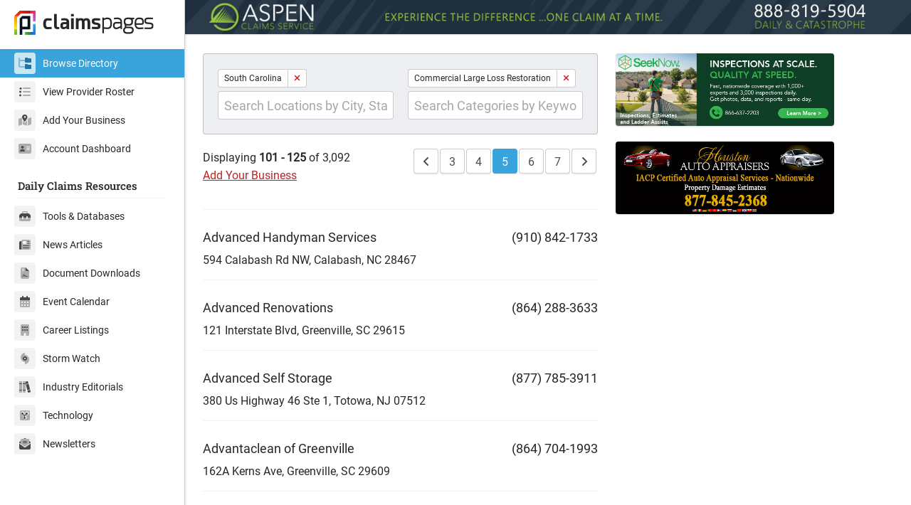

--- FILE ---
content_type: text/html
request_url: https://www.claimspages.com/providers/south-carolina/commercial-large-loss-restoration/5/
body_size: 7146
content:
<!DOCTYPE html>

<html lang="en" class="auto-scaling-disabled">

	<head>

		

		<title>South Carolina Commercial Large Loss Restoration / Page 5</title>

		<meta charset="utf-8" />
		<meta http-equiv="X-UA-Compatible" content="IE=edge,chrome=1" />
		<meta content="width=device-width, initial-scale=1.0, maximum-scale=1.0, user-scalable=0" name="viewport" />
		<meta name="viewport" content="width=device-width" />
		<meta name="referrer" content="origin-when-cross-origin">
		<meta name="msapplication-TileColor" content="#da532c">
		<meta name="msapplication-config" content="/assets/img/logo/browserconfig.xml">
		<meta name="theme-color" content="#ffffff">
		<meta name="description" content="" />
		<meta name="robots" content="noindex,follow">

		<link href="/assets/css/v2.2.css" rel="stylesheet" type="text/css" />

		<link rel="apple-touch-icon" sizes="180x180" href="/assets/img/logo/apple-touch-icon.png">
		<link rel="icon" type="image/png" sizes="32x32" href="/assets/img/logo/favicon-32x32.png">
		<link rel="icon" type="image/png" sizes="16x16" href="/assets/img/logo/favicon-16x16.png">
		<link rel="manifest" href="/assets/img/logo/site.webmanifest">
		<link rel="mask-icon" href="/assets/img/logo/safari-pinned-tab.svg" color="#5bbad5">
		<link rel="shortcut icon" href="/assets/img/logo/favicon.ico">

		<script defer src="https://kit.fontawesome.com/718c45ecf8.js" crossorigin="anonymous"></script>

	</head>

	<body class="with-custom-webkit-scrollbars with-custom-css-scrollbars" data-dm-shortcut-enabled="true" data-sidebar-shortcut-enabled="true" data-set-preferred-mode-onload="true">

	    <div id="page-wrapper" class="page-wrapper with-sidebar" data-sidebar-type="overlayed-sm-and-down">

	    <div class="sticky-alerts"></div>

			<div class="sidebar-overlay" onclick="halfmoon.toggleSidebar()"></div>

<div class="sidebar shadow relative">
	
	<div class="sidebar-menu my-15">

		<a href="/" class="navbar-brand px-20 pb-20">
			<img src="/assets/img/logo/icon_color_whitebg_rgb.png" alt="Claims Pages" id="navbar-logo" class="float-left">
			<div class="px-10 pt-0">
				<span class="navbar-brand-bold">claims</span><span class="navbar-brand-light">pages</span>
			</div>
		</a>
		
		<a href="/providers/" class="sidebar-link px-20 py-5 sidebar-link-infinity sidebar-link-blue-active font-size-14"><span class="sidebar-icon"><i class="fad fa-folder-tree" aria-hidden="true"></i></span>Browse Directory</a>
		<a href="/roster/" class="sidebar-link px-20 py-5 sidebar-link-infinity sidebar-link-indigo font-size-14"><span class="sidebar-icon"><i class="fad fa-list-ul" aria-hidden="true"></i></span>View Provider Roster</a>
		<a href="/get-listed/" class="sidebar-link px-20 py-5 sidebar-link-infinity sidebar-link-blue font-size-14"><span class="sidebar-icon"><i class="fad fa-map-marked-alt" aria-hidden="true"></i></span>Add Your Business</a>
		<a href="/account/" class="sidebar-link px-20 py-5 sidebar-link-infinity sidebar-link-indigo font-size-14 mb-20"><span class="sidebar-icon"><i class="fad fa-address-card" aria-hidden="true"></i></span>Account Dashboard</a>

		<h5 class="sidebar-title">Daily Claims Resources</h5>
		<div class="sidebar-divider"></div>

		<a href="/tools/" class="sidebar-link px-20 py-5 sidebar-link-infinity sidebar-link-teal font-size-14"><span class="sidebar-icon"><i class="fad fa-toolbox" aria-hidden="true"></i></span>Tools & Databases</a>
		<a href="/news/" class="sidebar-link px-20 py-5 sidebar-link-infinity sidebar-link-green font-size-14"><span class="sidebar-icon"><i class="fad fa-newspaper" aria-hidden="true"></i></span>News Articles</a>
		<a href="/documents/" class="sidebar-link px-20 py-5 sidebar-link-infinity sidebar-link-yellow font-size-14"><span class="sidebar-icon"><i class="fad fa-file-contract" aria-hidden="true"></i></span>Document Downloads</a>
		<a href="/events/" class="sidebar-link px-20 py-5 sidebar-link-infinity sidebar-link-orange font-size-14"><span class="sidebar-icon"><i class="fad fa-calendar-alt" aria-hidden="true"></i></span>Event Calendar</a>
		<a href="/careers/" class="sidebar-link px-20 py-5 sidebar-link-infinity sidebar-link-red font-size-14"><span class="sidebar-icon"><i class="fad fa-building" aria-hidden="true"></i></span>Career Listings</a>
		<a href="/stormwatch/" class="sidebar-link px-20 py-5 sidebar-link-infinity sidebar-link-pink font-size-14"><span class="sidebar-icon"><i class="fad fa-hurricane" aria-hidden="true"></i></span>Storm Watch</a>
		<a href="/editorials/" class="sidebar-link px-20 py-5 sidebar-link-infinity sidebar-link-purple font-size-14"><span class="sidebar-icon"><i class="fad fa-books" aria-hidden="true"></i></span>Industry Editorials</a>
		<a href="/technology/" class="sidebar-link px-20 py-5 sidebar-link-infinity sidebar-link-indigo font-size-14"><span class="sidebar-icon"><i class="fad fa-flux-capacitor" aria-hidden="true"></i></span>Technology</a>
		<a href="/newsletters/" class="sidebar-link px-20 py-5 sidebar-link-infinity sidebar-link-blue font-size-14"><span class="sidebar-icon"><i class="fad fa-envelope-open-text" aria-hidden="true"></i></span>Newsletters</a>

	</div>

</div>


			<div class="content-wrapper">

				<div class="container-fluid">

					<div class="d-md-none px-15 py-10 p-md-0 shadow" style="display: flex; align-items: center; justify-content: space-between;">

	<a href="/" class="pb-0 mb-0" style="display: flex; align-items: center;">
		<img src="/assets/img/logo/icon_color_whitebg_rgb.png" alt="Claims Pages" class="pb-0 mb-0" style="width: 2.7rem !important; display: block; vertical-align: middle;">
	</a>

	<div class="pb-0 mb-0" style="font-size: 2.5rem; line-height: 2.5rem;">
		<span class="navbar-brand-bold">claims</span><span class="navbar-brand-light">pages</span>
	</div>

	<a class="btn btn-action" onclick="halfmoon.toggleSidebar()">
		<i class="far fa-bars" aria-hidden="true"></i>
	</a>

</div>

	<div class="text-center" style="margin-bottom: -5px !important;">
		<a href="https://claimsadjusters.co/?utm_source=claimspages&utm_medium=banner&utm_campaign=hp-banner-2024" target="_blank" rel="nofollow noreferrer" title="Aspen Claims Service" style="display: inline-block;">
			<picture>
				<source media="(min-width:993px)" srcset="https://cpcdn.imgix.net/img/assets/source/27e1cbe4a56dd795419e49da773e10ad642c4cde908052bac449687af225efed.jpg?fm=webp&auto=format" />
				<img src="https://cpcdn.imgix.net/img/assets/source/949489f594edd213e0a85eb040872e9b74b3a0289268b63d9aee62355c0dec8c.jpg?fm=webp&auto=format" class="img-fluid shadow-sm" alt="Aspen Claims Service" style="display: block; vertical-align: top;" />
			</picture>
		</a>
	</div>


					<div class="row row-eq-spacing">

						<div class="col-12 col-xl-7">

							<div class="row">

								<div class="col-12">

									<div class="card p-20 m-0 mb-20 bg-light bg-very-dark-dm">
	<div class="form-row row-eq-spacing-sm mb-0">
		<div class="col-sm">
			
				<span class="badge-group mb-5" role="group">
					<span class="badge">South Carolina</span>
					<a href="/providers/commercial-large-loss-restoration/" class="badge"><i class="fa fa-close text-danger"></i></a>
				</span>
			
			<div class="dropdown w-full">
				<input id="ProvidersLocation" class="form-control form-control-lg" type="text" data-toggle="dropdown" oninput="getLocations(this.value)" placeholder="Search Locations by City, State, or Zip" aria-haspopup="true" aria-expanded="false">
				<div id="LocationSuggestions" class="dropdown-menu w-full" aria-labelledby="ProvidersLocation"></div>
			</div>
		</div>
		<div class="col-sm">
			
				<span class="badge-group mb-5" role="group">
					<span class="badge">Commercial Large Loss Restoration</span>
					<a href="/providers/south-carolina/" class="badge bg-white"><i class="fa fa-close text-danger"></i></a>
				</span>
			
			<div class="dropdown w-full">
				<input id="ProvidersCategory" class="form-control form-control-lg" type="text" data-toggle="dropdown" oninput="getCategories(this.value)" placeholder="Search Categories by Keyword" aria-haspopup="true" aria-expanded="false">
				<div id="CategorySuggestions" class="dropdown-menu w-full" aria-labelledby="ProvidersCategory"></div>
			</div>
		</div>
	</div>
</div>


									<div class="row">
										<div class="col-xl-6">
											<div>Displaying <b>101 - 125</b> of 3,092</div>
											<div class="pb-20"><a href="/get-listed/" class="hyperlink-underline text-danger">Add Your Business</a></div>
										</div>
										<div class="col-xl-6 text-xl-right">
											<nav aria-label="Page navigation example"><ul class="pagination mb-0 mt-0"><li class="page-item "><a href="/providers/south-carolina/commercial-large-loss-restoration/4/" class="page-link"><i class="fa fa-angle-left" aria-hidden="true"></i><span class="sr-only">Previous</span></a></li><li class="page-item"><a href="/providers/south-carolina/commercial-large-loss-restoration/3/" class="page-link">3</a></li><li class="page-item"><a href="/providers/south-carolina/commercial-large-loss-restoration/4/" class="page-link">4</a></li><li class="page-item active"><span class="page-link">5</span></li><li class="page-item"><a href="/providers/south-carolina/commercial-large-loss-restoration/6/" class="page-link">6</a></li><li class="page-item"><a href="/providers/south-carolina/commercial-large-loss-restoration/7/" class="page-link">7</a></li><li class="page-item "><a href="/providers/south-carolina/commercial-large-loss-restoration/6/" class="page-link"><i class="fa fa-angle-right" aria-hidden="true"></i><span class="sr-only">Next</span></a></li></ul></nav>
										</div>
									</div>

									<hr class="mt-15 mb-15">

								</div>

							</div>
<div class="row card-text"><div class="col-xl-9"><a href="/providers/advanced-handyman-services-9108421733/"><h6 class="mb-5 font-size-18">Advanced Handyman Services</h6></a><div>594 Calabash Rd NW, Calabash, NC 28467</div></div><div class="col-xl-3 text-xl-right"><h6 class="font-size-18">(910) 842-1733</h6></div></div><hr class="mt-15 mb-15"><div class="row card-text"><div class="col-xl-9"><a href="/providers/advanced-renovations-8642883633/"><h6 class="mb-5 font-size-18">Advanced Renovations</h6></a><div>121 Interstate Blvd, Greenville, SC 29615</div></div><div class="col-xl-3 text-xl-right"><h6 class="font-size-18">(864) 288-3633</h6></div></div><hr class="mt-15 mb-15"><div class="row card-text"><div class="col-xl-9"><a href="/providers/advanced-self-storage-8777853911/"><h6 class="mb-5 font-size-18">Advanced Self Storage</h6></a><div>380 Us Highway 46 Ste 1, Totowa, NJ 07512</div></div><div class="col-xl-3 text-xl-right"><h6 class="font-size-18">(877) 785-3911</h6></div></div><hr class="mt-15 mb-15"><div class="row card-text"><div class="col-xl-9"><a href="/providers/advantaclean-of-greenville-8647041993/"><h6 class="mb-5 font-size-18">Advantaclean of Greenville</h6></a><div>162A Kerns Ave, Greenville, SC 29609</div></div><div class="col-xl-3 text-xl-right"><h6 class="font-size-18">(864) 704-1993</h6></div></div><hr class="mt-15 mb-15"><div class="row card-text"><div class="col-xl-9"><a href="/providers/advantaclean-of-greenville-spartanburg-8647041993/"><h6 class="mb-5 font-size-18">AdvantaClean of Greenville - Spartanburg</h6></a><div></div></div><div class="col-xl-3 text-xl-right"><h6 class="font-size-18">(864) 704-1993</h6></div></div><hr class="mt-15 mb-15"><div class="row card-text"><div class="col-xl-9"><a href="/providers/advantage-building-corporation-8437266052/"><h6 class="mb-5 font-size-18">Advantage Building Corporation</h6></a><div>PO Box 5146, Hilton Head, SC 29938</div></div><div class="col-xl-3 text-xl-right"><h6 class="font-size-18">(843) 726-6052</h6></div></div><hr class="mt-15 mb-15"><div class="row card-text"><div class="col-xl-9"><a href="/providers/advantage-general-contractors-8642360748/"><h6 class="mb-5 font-size-18">Advantage General Contractors</h6></a><div>291 Lakewood Dr, Greenville, SC 29607</div></div><div class="col-xl-3 text-xl-right"><h6 class="font-size-18">(864) 236-0748</h6></div></div><hr class="mt-15 mb-15"><div class="row card-text"><div class="col-xl-9"><a href="/providers/advantage-self-storage-8777853911/"><h6 class="mb-5 font-size-18">Advantage Self Storage</h6></a><div>2938 Walden Ave, Depew, NY 14043</div></div><div class="col-xl-3 text-xl-right"><h6 class="font-size-18">(877) 785-3911</h6></div></div><hr class="mt-15 mb-15"><div class="row card-text"><div class="col-xl-9"><a href="/providers/aerial-photos-elite-8032783335/"><h6 class="mb-5 font-size-18">Aerial Photos Elite</h6></a><div>1009 Scenic Ct, North Augusta, SC 29841</div></div><div class="col-xl-3 text-xl-right"><h6 class="font-size-18">(803) 278-3335</h6></div></div><hr class="mt-15 mb-15"><div class="row card-text"><div class="col-xl-9"><a href="/providers/affliated-construction-8036636440/"><h6 class="mb-5 font-size-18">Affliated Construction</h6></a><div>1038 Sage Mill Pkwy, Graniteville, SC 29829</div></div><div class="col-xl-3 text-xl-right"><h6 class="font-size-18">(803) 663-6440</h6></div></div><hr class="mt-15 mb-15"><div class="row card-text"><div class="col-xl-9"><a href="/providers/affordable-attic-weslaco-8777853911/"><h6 class="mb-5 font-size-18">Affordable Attic Weslaco</h6></a><div>799 E Pike Blvd, Weslaco, TX 78596</div></div><div class="col-xl-3 text-xl-right"><h6 class="font-size-18">(877) 785-3911</h6></div></div><hr class="mt-15 mb-15"><div class="row card-text"><div class="col-xl-9"><a href="/providers/affordable-home-improvements-8432935628/"><h6 class="mb-5 font-size-18">Affordable Home Improvements</h6></a><div>309 Rice Mill Dr, Myrtle Beach, SC 29588</div></div><div class="col-xl-3 text-xl-right"><h6 class="font-size-18">(843) 293-5628</h6></div></div><hr class="mt-15 mb-15"><div class="row card-text"><div class="col-xl-9"><a href="/providers/affordable-self-storage-phoenix-8777853911/"><h6 class="mb-5 font-size-18">Affordable Self Storage, Phoenix</h6></a><div>2838 E Greenway Rd, Phoenix, AZ 85032</div></div><div class="col-xl-3 text-xl-right"><h6 class="font-size-18">(877) 785-3911</h6></div></div><hr class="mt-15 mb-15"><div class="row card-text"><div class="col-xl-9"><a href="/providers/aguila-self-storage-8777853911/"><h6 class="mb-5 font-size-18">Aguila Self Storage</h6></a><div>7815 S 35th Ave, Laveen, AZ 85339</div></div><div class="col-xl-3 text-xl-right"><h6 class="font-size-18">(877) 785-3911</h6></div></div><hr class="mt-15 mb-15"><div class="row card-text"><div class="col-xl-9"><a href="/providers/aiken-mitchell-construction-co-8642501555/"><h6 class="mb-5 font-size-18">Aiken Mitchell Construction CO</h6></a><div>1200 Woodruff Rd Ste G2, Greenville, SC 29607</div></div><div class="col-xl-3 text-xl-right"><h6 class="font-size-18">(864) 250-1555</h6></div></div><hr class="mt-15 mb-15"><div class="row card-text"><div class="col-xl-9"><a href="/providers/air-quality-solutions-8432984227/"><h6 class="mb-5 font-size-18">Air Quality Solutions</h6></a><div>20 Towne Dr, Bluffton, SC 29910</div></div><div class="col-xl-3 text-xl-right"><h6 class="font-size-18">(843) 298-4227</h6></div></div><hr class="mt-15 mb-15"><div class="row card-text"><div class="col-xl-9"><a href="/providers/airbrush-headquarters-8438391711/"><h6 class="mb-5 font-size-18">Airbrush Headquarters</h6></a><div>301 3rd Ave S, Myrtle Beach, SC 29577</div></div><div class="col-xl-3 text-xl-right"><h6 class="font-size-18">(843) 839-1711</h6></div></div><hr class="mt-15 mb-15"><div class="row card-text"><div class="col-xl-9"><a href="/providers/airco-industrial-contractors-airco-industrial-contractors-9128260053/"><h6 class="mb-5 font-size-18">Airco Industrial Contractors Airco Industrial Contractors</h6></a><div>981 Old Augusta Rd S, Rincon, GA 31326</div></div><div class="col-xl-3 text-xl-right"><h6 class="font-size-18">(912) 826-0053</h6></div></div><hr class="mt-15 mb-15"><div class="row card-text"><div class="col-xl-9"><a href="/providers/airport-cerrillos-self-storage-8777853911/"><h6 class="mb-5 font-size-18">Airport Cerrillos Self Storage</h6></a><div>1385 Camino De Jacobo, Santa Fe, NM 87507</div></div><div class="col-xl-3 text-xl-right"><h6 class="font-size-18">(877) 785-3911</h6></div></div><hr class="mt-15 mb-15"><div class="row card-text"><div class="col-xl-9"><a href="/providers/airport-self-storage-8777853911/"><h6 class="mb-5 font-size-18">Airport Self Storage</h6></a><div>3760 Campus Dr, Newport Beach, CA 92660</div></div><div class="col-xl-3 text-xl-right"><h6 class="font-size-18">(877) 785-3911</h6></div></div><hr class="mt-15 mb-15"><div class="row card-text"><div class="col-xl-9"><a href="/providers/akima-construction-service-8034437006/"><h6 class="mb-5 font-size-18">Akima Construction Service</h6></a><div>215 Main St, New Ellenton, SC 29809</div></div><div class="col-xl-3 text-xl-right"><h6 class="font-size-18">(803) 443-7006</h6></div></div><hr class="mt-15 mb-15"><div class="row card-text"><div class="col-xl-9"><a href="/providers/akima-construction-service-llc-8038025304/"><h6 class="mb-5 font-size-18">Akima Construction Service LLC</h6></a><div>2012 Highway 160 W, Fort Mill, SC 29708</div></div><div class="col-xl-3 text-xl-right"><h6 class="font-size-18">(803) 802-5304</h6></div></div><hr class="mt-15 mb-15"><div class="row card-text"><div class="col-xl-9"><a href="/providers/al-mack-8037946162/"><h6 class="mb-5 font-size-18">AL Mack</h6></a><div>225 Stabler Hill Rd, Swansea, SC 29160</div></div><div class="col-xl-3 text-xl-right"><h6 class="font-size-18">(803) 794-6162</h6></div></div><hr class="mt-15 mb-15"><div class="row card-text"><div class="col-xl-9"><a href="/providers/al-naumann-plumbing-inc-8435595599/"><h6 class="mb-5 font-size-18">Al Naumann Plumbing Inc</h6></a><div>3628 Humbert Rd, Johns Island, SC 29455</div></div><div class="col-xl-3 text-xl-right"><h6 class="font-size-18">(843) 559-5599</h6></div></div><hr class="mt-15 mb-15"><div class="row card-text"><div class="col-xl-9"><a href="/providers/al-nissen-builder-8436679361/"><h6 class="mb-5 font-size-18">Al Nissen Builder</h6></a><div>809 2nd Loop Rd, Florence, SC 29505</div></div><div class="col-xl-3 text-xl-right"><h6 class="font-size-18">(843) 667-9361</h6></div></div><hr class="mt-15 mb-15">
								<div class="row mt-20 mt-lg-10">

									<div class="col-12">

										<div class="row mb-10">
											<div class="col-xl-6">
												<div>Displaying <b>101 - 125</b> of 3,092</div>
												<a href="/get-listed/" class="hyperlink-underline text-danger">Add Your Business</a>
											</div>
											<div class="col-xl-6 text-xl-right">
												<nav aria-label="Page navigation example"><ul class="pagination mb-0 mt-0"><li class="page-item "><a href="/providers/south-carolina/commercial-large-loss-restoration/4/" class="page-link"><i class="fa fa-angle-left" aria-hidden="true"></i><span class="sr-only">Previous</span></a></li><li class="page-item"><a href="/providers/south-carolina/commercial-large-loss-restoration/3/" class="page-link">3</a></li><li class="page-item"><a href="/providers/south-carolina/commercial-large-loss-restoration/4/" class="page-link">4</a></li><li class="page-item active"><span class="page-link">5</span></li><li class="page-item"><a href="/providers/south-carolina/commercial-large-loss-restoration/6/" class="page-link">6</a></li><li class="page-item"><a href="/providers/south-carolina/commercial-large-loss-restoration/7/" class="page-link">7</a></li><li class="page-item "><a href="/providers/south-carolina/commercial-large-loss-restoration/6/" class="page-link"><i class="fa fa-angle-right" aria-hidden="true"></i><span class="sr-only">Next</span></a></li></ul></nav>
											</div>
										</div>

									</div>

								</div>

						</div>

						<div class="col-12 col-xl-4">

							<a href="https://seeknow.com/role/adjuster/?utm_campaign=25162674-Advertising%20%7C%20ClaimsPages%20Directory&utm_source=ClaimsPages&utm_medium=BannerAd&utm_term=Director_DoubleBanner" target="_blank" rel="nofollow noopener" title="SeekNow"><img src="https://cpcdn.imgix.net/img/assets/source/ac0951bc7ecd9d30f4445478c216ad170d6e688fb88f752234a21c6797070c9b.jpg?fm=webp&auto=format" class="mb-15 img-fluid shadow-sm rounded w-xl-400" alt="SeekNow" /></a><a href="https://houstonautoappraisers.com/?utm_source=claimspages&utm_medium=banner&utm_campaign=national-2025" target="_blank" rel="nofollow noopener" title="Houston Auto Appraisers"><img src="https://cpcdn.imgix.net/img/assets/source/1745a62ea2915293cf4ebe8e21cd26f290add0a9066b4de01edcf8d615b55cf1.jpg?fm=webp&auto=format" class="mb-15 img-fluid shadow-sm rounded w-xl-400" alt="Houston Auto Appraisers" /></a>

						</div>

					</div>

					<div class="custom-footer">

	<div class="container-fluid">

		<div class="row row-eq-spacing-lg">

			<div class="col-lg-6">

				<div class="content">

					<a href="/" class="navbar-brand mb-20">
						<img src="/assets/img/logo/icon_color_whitebg_rgb.png" alt="Claims Pages" id="footer-logo">
						<span class="d-flex" style="padding-left: 5px;margin-top: -0.25rem;"><span class="navbar-brand-bold">claims</span><span class="navbar-brand-light">pages</span></span>
					</a>

					<div><a href="/documents/" class="btn float-left mr-5 mb-5">Document Downloads</a></div>
					<div><a href="/news/" class="btn float-left mr-5 mb-5">News Articles</a></div>
					<div><a href="/tools/" class="btn float-left mr-5 mb-5">Tools & Databases</a></div>
					<div><a href="/careers/" class="btn float-left mr-5 mb-5">Career Listings</a></div>
					<div><a href="/events/" class="btn float-left mr-5 mb-5">Event Calendar</a></div>
					<div><a href="/stormwatch/" class="btn float-left mr-5 mb-5">Storm Watch</a></div>
					<div><a href="/technology/" class="btn float-left mr-5 mb-5">Technology</a></div>
					<!--<div><a href="/resources/" class="btn float-left mr-5 mb-5">External Resources</a></div>-->
					<div><a href="/editorials/" class="btn float-left mr-5 mb-5">Industry Editorials</a></div>
					<div><a href="/newsletters/" class="btn float-left mr-5 mb-5">Newsletters</a></div>
					<div><a href="/press-releases/" class="btn float-left mr-5 mb-5">Press Releases</a></div>
					<div class="clearfix"></div>

					<hr class="my-20">

					<div><a href="/about-us/" class="btn float-left mr-5 mb-5">About Us</a></div>
					<div><a href="/about-us/ClaimsPagesMediaKit2025.pdf" target="_blank" class="btn float-left mr-5 mb-5">Media Kit</a></div>
					<div><a href="/providers/testimonials/" class="btn float-left mr-5 mb-5">Testimonials</a></div>
					<div><a href="/account/" class="btn float-left mr-5 mb-5">Account</a></div>
					<div class="clearfix"></div>

				</div>

			</div>

			<div class="col-12 col-xl-6 text-xl-right">

				<div class="content">

					<div class="content-title font-size-16 mb-20">We <i class="fa fa-heart text-danger ml-5 mr-5" aria-hidden="true"></i> Insurance Claims Pros</div>

					<div class="btn-group mb-20" role="group" aria-label="Contact Claims Pages">
						<a href="https://www.linkedin.com/company/claimspages/" class="btn" target="_blank" rel="nofollow" title="LinkedIn"><i class="fab fa-linkedin" aria-hidden="true"></i></a>
						<a href="https://mastodon.social/@claims" class="btn" target="_blank" rel="nofollow" title="Mastodon"><i class="fab fa-mastodon" aria-hidden="true"></i></a>
						<a href="https://bsky.app/profile/claimspages.com" class="btn" target="_blank" rel="nofollow" title="Bluesky"><i class="fab fa-bluesky" aria-hidden="true"></i></a>
						<a href="/contact-us/" class="btn" title="Contact"><i class="far fa-envelope" aria-hidden="true"></i></a>
					</div>

					<div class="text-muted mb-10">&copy; Copyright 2025, Claims Pages</div>

					<div class="text-muted"><a href="https://global.theinstitutes.org/privacy-policy" class="badge text-muted">Privacy Policy</a> <a href="tel:8002901347" class="badge text-muted">800-290-1347</a></div>

				</div>

			</div>

		</div>

	</div>

</div>


				</div>

			</div>

		</div>

		<script type="text/javascript" src="/assets/js/v1.js"></script>

	</body>

</html>
